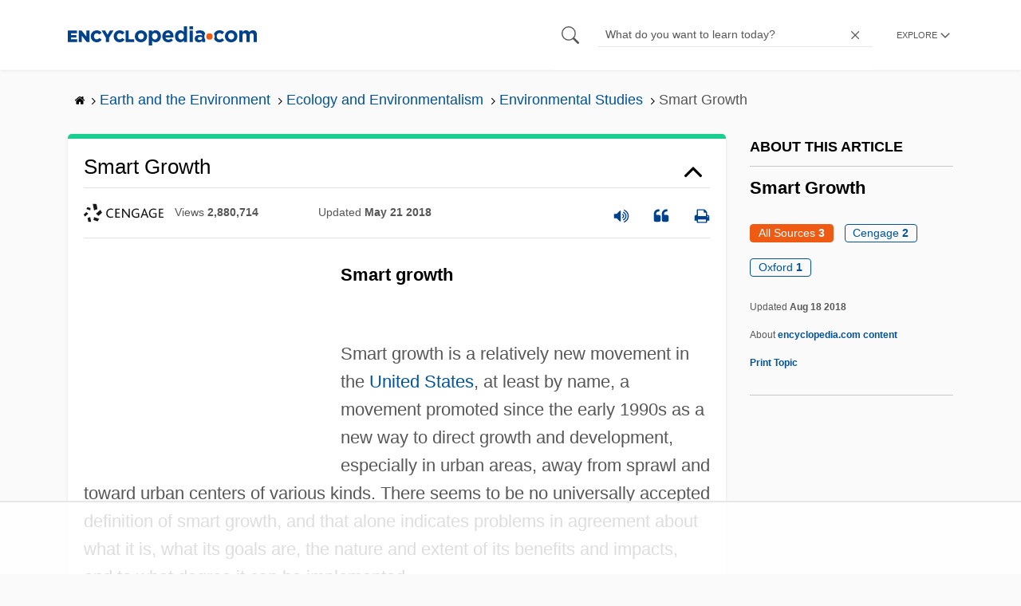

--- FILE ---
content_type: text/html
request_url: https://api.intentiq.com/profiles_engine/ProfilesEngineServlet?at=39&mi=10&dpi=936734067&pt=17&dpn=1&iiqidtype=2&iiqpcid=7f0ace8b-cdd6-47aa-8ebe-c45c4f3fa8ec&iiqpciddate=1766614541835&pcid=95a1b2a1-7700-448e-b172-f12f300e4fb9&idtype=3&gdpr=0&japs=false&jaesc=0&jafc=0&jaensc=0&jsver=0.33&testGroup=A&source=pbjs&ABTestingConfigurationSource=group&abtg=A&vrref=https%3A%2F%2Fwww.encyclopedia.com
body_size: 56
content:
{"abPercentage":97,"adt":1,"ct":2,"isOptedOut":false,"data":{"eids":[]},"dbsaved":"false","ls":true,"cttl":86400000,"abTestUuid":"g_9dbc7795-84e3-4988-9718-a3176ea2c5c0","tc":9,"sid":-1712770275}

--- FILE ---
content_type: text/html; charset=utf-8
request_url: https://www.google.com/recaptcha/api2/aframe
body_size: 268
content:
<!DOCTYPE HTML><html><head><meta http-equiv="content-type" content="text/html; charset=UTF-8"></head><body><script nonce="_hK9OUVUttrVi396GEjoWQ">/** Anti-fraud and anti-abuse applications only. See google.com/recaptcha */ try{var clients={'sodar':'https://pagead2.googlesyndication.com/pagead/sodar?'};window.addEventListener("message",function(a){try{if(a.source===window.parent){var b=JSON.parse(a.data);var c=clients[b['id']];if(c){var d=document.createElement('img');d.src=c+b['params']+'&rc='+(localStorage.getItem("rc::a")?sessionStorage.getItem("rc::b"):"");window.document.body.appendChild(d);sessionStorage.setItem("rc::e",parseInt(sessionStorage.getItem("rc::e")||0)+1);localStorage.setItem("rc::h",'1766614553442');}}}catch(b){}});window.parent.postMessage("_grecaptcha_ready", "*");}catch(b){}</script></body></html>

--- FILE ---
content_type: text/plain
request_url: https://rtb.openx.net/openrtbb/prebidjs
body_size: -225
content:
{"id":"33eff88c-70b1-498a-9611-22686abdfc78","nbr":0}

--- FILE ---
content_type: text/plain; charset=utf-8
request_url: https://ads.adthrive.com/http-api/cv2
body_size: 4310
content:
{"om":["04xgz5ts","05b58919-a016-418d-8bef-b3e3510042ef","0d706e20-b83e-4e86-9f1d-fdcc73bc22e9","0f298g2ntpf","1","1011_74_17476754","1011_74_17476757","1028_8564740","10310289136970_559920850","1041_74_17894477","1041_74_17945647","10868755","110_583955608059003480","110_585148770643753882","110_585251089598189686","11142692","11648498","1185:1610282667","1185:1610291034","11probkt","12010080","12010084","12010088","12088941","12117825","12122835","12123650","12380467","12380469","124843_4","124844_13","124848_3","125214_3","125216_3","13mvd7kb","1606221","1610282667","1610291034","1611092","17_23391176","17_24344747","17_24344792","17_24663990","17_24683311","17_24724403","17_24724420","17_24724431","17_24724432","17_24724437","17_24724441","1986:681102614","1986:681102616","1986:681102625","1a1lwgs2","1fomnety","1r29841rr34","202430_200_EAAYACogKjJcNfFnWX5BqnSNZjVxncrn4TFlG3jZB.Nz9up50.UyBEs0jLM_","202430_200_EAAYACogm2rla2j8tCqKMh1pUNB59ocq9MKD7b2204KQQboj6owyBP8v7oQ_","20421090_200_EAAYACogG0j.g-ioeIfijS1Zcd-210wWzzNIpdmf2D36z6sKmk0yBHR3nOc_","206_543093","2132:43966037","2132:44119823","2149:12123650","2249:593270500","2249:648232015","2249:650177527","2249:650628575","2249:657220801","2249:696659754","2249:696660735","23786257","24598434","24598436","24598437","24694794","24694809","25048198","25048614","25048618","253484-1640961","25_4t751hhv","25_4zai8e8t","25_53v6aquw","25_5p789bm2","25_8b5u826e","25_97x9pqol","25_d0r99346","25_dfapmgt8","25_hueqprai","25_jh1tgf7w","25_l0vf9ine","25_msmzslff","25_njhp2oxd","25_pkm2ylid","25_sqn28jt3","25_t272nr7c","25_ti0s3bz3","25_uwxs47tf","25_xnzjm1z9","25_y0rce1ti","25_yi6qlg3p","25_ztlksnbe","262592","262594","2715_9888_262594","2715_9888_522709","28152873","28452355","28452516","28925636","28933536","28e5f4f1-aea8-4dec-9db0-8991462ad46f","29257601","29414696","29414845","2974:8078705","2974:8078707","2974:8124924","2974:8124927","29_644014583","29_644014628","29_648969051","29_648969094","29_648969110","29_672646548","3018/0adbf220f8ca02a34010b0d9b1d7937f","3018/6ebc534e4e53473fdcc682b22bdcb03a","3018/a0de5a8d985e95c4d414936068578a8d","3018/e8f3ec663ace84c9cae944fcea0dac42","30221872","33ctf6xb","34182009","3646_185414_T25218954","3658_203382_T24575550","365921116","36847501498","381513943572","39716590","39724743","39936971","39_76_b767c75b-6328-48ea-b5cf-11e8bf8fe94e","39_76_bd1bdf11-e85c-441a-8de9-5e97459ce68a","39_76_f21c3fa9-1f25-495e-9dd4-7f55eaa353cf","39eea0b7-aaf3-4551-811c-f22519c36281","3fe7a486-153a-40ff-9789-58d77d86837a","40420277","409_189398","409_192565","409_216384","409_216402","409_216404","409_216406","409_216407","409_216414","409_216416","409_216506","409_216516","409_223589","409_223599","409_225975","409_225978","409_225980","409_225988","409_226312","409_226321","409_226322","409_226327","409_226330","409_226352","409_227223","409_227224","409_227235","409_228064","409_228362","409_228367","409_228375","409_228385","409_230726","409_230738","43919985","43966086","46_12123650","47141847","47141850","47869802","48429082","485027845327","48739102","48739106","49176617","4fyn8k5u","4tgls8cg","4zai8e8t","51310230733_699708259","51310230733_699708850","51310230733_699709245","51310230733_699709447","51372410","521168","521_425_200161","521_425_200166","521_425_200176","521_425_200261","521_425_200270","521_425_200273","521_425_200282","521_425_200291","521_425_200297","521_425_200303","521_425_200306","521_425_200369","521_425_200370","521_425_200373","521_425_200374","521_425_200384","521_425_200394","521_425_200395","521_425_200403","521_425_200406","521_425_200408","521_425_200409","521_425_200410","521_425_200733","521_425_200735","521_425_200740","521_425_200748","522_119_6072349","523_354_660e5fec0c47f653c6684fd3","523_354_B6C4E9F1-90F7-41EC-9B66-55238C5B32D6","532936642033","53v6aquw","543093","54639987","54779847","54779856","54779873","55221385","5532:696659754","553781814","5563_66529_OADD2.10239402533478_1UH7BRASJ634REDPW","5563_66529_OADD2.1324911656821499_1UD1IKJKQW5GEPQ","5563_66529_OADD2.7353135343668_1BTJB8XRQ1WD0S0520","557_409_223589","557_409_223599","557_409_225987","557_409_228363","558_93_x716iscu","55987f78-a13b-49e0-b540-441a76a61711","560_74_17476757","560_74_17476793","560_74_17894477","560_74_17945647","56652605","5700:696659754","576936264","577164916","577217955","577218026","583955608059003480","585148770643753882","588062576109","592075334","592526847609973673","59818357","59873208","59873214","59873222","59873223","5989_27709_695459453","59aed1c8-1824-4bee-8b32-d17a8eb982ab","5c9a06cd-ba7a-4f64-9491-dfc2b582b43b","5mzg8b96","6026534513","6026534519","6026576299","603485497","60884243","60884327","61082324","61210719","6126573187","6126573201","6126573203","6126586703","616743230","616743236","616743278","616743344","616798881","616969845","616978137","616978146","616978170","616978194","616978200","616978278","616978284","616978290","616978350","616978380","617080984","617081881","617083189","617083195","617083201","617083207","617083324","618629667","61916211","61932920","61932925","61932933","62070256","62086730","621536714","62187798","622536355","622727223","622728159","622838284","623070032","624610019","624610718","624614072","624745743","624745887","624916762","624919690","626973455","62785693","62885853","643566097","643566105","643566478","643566487","643572340","644014592","644014603","644014623","644014628","644410561","644410571","648969051","648969094","648969104","648969110","648969113","6547_67916_Pz6aX8TZlVlVqQOKvAys","677437265","680_99480_614105094","680_99480_614105095","680_99480_614105101","680_99480_614105104","680_99480_614105105","680_99480_614105109","680_99480_648969023","680_99480_648969050","680_99480_648969056","680_99480_648969094","680_99480_648969103","680_99480_648969104","680_99480_648969107","680_99480_648969110","680_99480_648969113","680_99480_672633498","680_99480_672646433","680_99480_672646537","680_99480_672646786","680_99480_698281310","681102616","691305096","691305117","695126280","698637257","699706660","699708259","699708850","699709245","699709447","6bfbb9is","6lmy2lg0","6m5l0dap","6x298w4q5ln","717884078811","7255_121665_azira-2509","7255_121665_sinclair-108345","7354_138543_83446014","74243_74_17476754","74243_74_17476755","74243_74_17476756","74243_74_17476757","74243_74_17476793","7443486","74_17476757","74_17476794","74_462613068","7560247","7618517","7618520","7660383","7669403","7736477","776507139552","7799210","7814859","7814862","782719855354","782811329672","784880275132","785326944429","785438313510","785776077303","787742133514","7935235","7951209","7955798","7i298urnrf2","7o298algn9z","7pmew3ek","8003574","8029310","8078705","8078707","8078886","8083699","8085697","8106625","8124924","8124925","8124927","8132635","8132637","83443800","84206646-9fec-4b7d-849b-67cb92360c9f","84296124","8564740","85809110","85943196","8b5u826e","8gl9q9bp","8w2989bjqbm","9309343","97_7560247","97_8078886","97x9pqol","ag298m1hjzu","agm1hjzu","brkthru-15537","c840a2cc-88ef-4822-8f80-36f75ede8e1e","cr-6ovjht2euatj","cr-8itw2d8r87rgv2","cr-8ku72n5v39rgv2","cr-96qv2_e4v17tju","cr-97pzzgzrubqk","cr-9hxzbqc08jrgv2","cr-a9s2xf8vubwj","cr-aasx0k3wubwj","cr-aav22g2wubwj","cr-aavwye0pubwj","cr-aavyxd8yubwj","cr-aawv0h1vubwj","cr-aawv0h2rubwj","cr-aawv0h3qubwj","cr-aawv0hzpubwj","cr-c5zb4r7iubwe","cr-efy0wl1u27tmu","cr-efy0wl1u27uiu","cr-efy0wl1u27vjv","cr-efy0wl7ut7tmu","cr-efy0wl7ut7uiu","cr-efy0wl7ut7vjv","cr-efy0wm1ty7tmu","cr-efy0wm1ty7vjv","cr-efy0wm3t07uiu","cr-efy0wm3t07vjv","cr-fbvtyk8qvft","cr-hbx00i4u2lrgv2","dg298trds5x","e0b2e6ac-4d90-4ef8-a3d7-5bab32d7856f","e9jaakci","eb298b1q9ly","g0s8gbki","h34llbex","hbgbcizr","hueqprai","iew4nefp","ji42112nn8cem","k1v9b9go","ke42112fxvhhl","l4fh84wa","ls2988kkwq4","mgjuo1bl","mlixtkvs","nk298oe9xcl","nkoe9xcl","ok2985t5h7t","op9gtamy","oz31jrd0","p1298ucqmkg","p1ucqmkg","pkm2ylid","r35763xz","rbv280bn","rdtnzy56","sq42112n28jt3","sqmqxvaf","su298msgv21","t77yy3n2","ti0s3bz3","udpg0zy8","uw42112xs47tf","v6qt489s","ven7pu1c","x716iscu","y0298rce1ti","yi6qlg3p","zk4pt15o","ztlksnbe","zwzjgvpw","7979132","7979135"],"pmp":[],"adomains":["1md.org","a4g.com","about.bugmd.com","acelauncher.com","adameve.com","adelion.com","adp3.net","advenuedsp.com","aibidauction.com","aibidsrv.com","akusoli.com","allofmpls.org","arkeero.net","ato.mx","avazutracking.net","avid-ad-server.com","avid-adserver.com","avidadserver.com","aztracking.net","bc-sys.com","bcc-ads.com","bidderrtb.com","bidscube.com","bizzclick.com","bkserving.com","bksn.se","brightmountainads.com","bucksense.io","bugmd.com","ca.iqos.com","capitaloneshopping.com","cdn.dsptr.com","clarifion.com","cotosen.com","cs.money","cwkuki.com","dallasnews.com","dcntr-ads.com","decenterads.com","derila-ergo.com","dhgate.com","dhs.gov","digitaladsystems.com","displate.com","doyour.bid","dspbox.io","envisionx.co","ezmob.com","fmlabsonline.com","g123.jp","g2trk.com","gadgetslaboratory.com","gadmobe.com","getbugmd.com","goodtoknowthis.com","gov.il","grosvenorcasinos.com","guard.io","hero-wars.com","holts.com","howto5.io","https://www.royalcaribbean.com/","ice.gov","imprdom.com","justanswer.com","liverrenew.com","longhornsnuff.com","lovehoney.com","lowerjointpain.com","lymphsystemsupport.com","meccabingo.com","media-servers.net","medimops.de","miniretornaveis.com","mobuppsrtb.com","motionspots.com","mygrizzly.com","myiq.com","myrocky.ca","national-lottery.co.uk","nbliver360.com","ndc.ajillionmax.com","nibblr-ai.com","niutux.com","nordicspirit.co.uk","notify.nuviad.com","notify.oxonux.com","own-imp.vrtzads.com","paperela.com","parasiterelief.com","peta.org","pfm.ninja","pixel.metanetwork.mobi","pixel.valo.ai","plannedparenthood.org","plf1.net","plt7.com","pltfrm.click","printwithwave.co","privacymodeweb.com","rangeusa.com","readywind.com","reklambids.com","ri.psdwc.com","royalcaribbean.com","royalcaribbean.com.au","rtb-adeclipse.io","rtb-direct.com","rtb.adx1.com","rtb.kds.media","rtb.reklambid.com","rtb.reklamdsp.com","rtb.rklmstr.com","rtbadtrading.com","rtbsbengine.com","rtbtradein.com","saba.com.mx","securevid.co","seedtag.com","servedby.revive-adserver.net","shift.com","smrt-view.com","swissklip.com","taboola.com","tel-aviv.gov.il","temu.com","theoceanac.com","track-bid.com","trackingintegral.com","trading-rtbg.com","trkbid.com","truthfinder.com","unoadsrv.com","usconcealedcarry.com","uuidksinc.net","vabilitytech.com","vashoot.com","vegogarden.com","viewtemplates.com","votervoice.net","vuse.com","waardex.com","wapstart.ru","wdc.go2trk.com","weareplannedparenthood.org","webtradingspot.com","www.royalcaribbean.com","xapads.com","xiaflex.com","yourchamilia.com"]}

--- FILE ---
content_type: text/plain; charset=UTF-8
request_url: https://at.teads.tv/fpc?analytics_tag_id=PUB_17002&tfpvi=&gdpr_consent=&gdpr_status=22&gdpr_reason=220&ccpa_consent=&sv=prebid-v1
body_size: 56
content:
OWI5MGU3NGMtZWI4Zi00Y2NkLTk4YTMtMTAzNTFkYzgwMTlmIy0xLTM=

--- FILE ---
content_type: text/plain
request_url: https://rtb.openx.net/openrtbb/prebidjs
body_size: -225
content:
{"id":"bebeddc5-4bbd-49c2-9924-3439bfe4b341","nbr":0}

--- FILE ---
content_type: text/plain
request_url: https://rtb.openx.net/openrtbb/prebidjs
body_size: -225
content:
{"id":"0b1b323d-1068-41c3-8d9e-c924b402f264","nbr":0}

--- FILE ---
content_type: text/plain
request_url: https://rtb.openx.net/openrtbb/prebidjs
body_size: -225
content:
{"id":"a74c6a51-e773-4df2-ad54-d9579a20abf2","nbr":0}

--- FILE ---
content_type: text/plain
request_url: https://rtb.openx.net/openrtbb/prebidjs
body_size: -225
content:
{"id":"b7b207c7-28ed-45b7-980c-e4243944c91b","nbr":0}

--- FILE ---
content_type: text/plain
request_url: https://rtb.openx.net/openrtbb/prebidjs
body_size: -225
content:
{"id":"00e59221-fe29-419c-a119-748471066fc8","nbr":0}

--- FILE ---
content_type: text/plain
request_url: https://rtb.openx.net/openrtbb/prebidjs
body_size: -84
content:
{"id":"0876d9c0-f591-4ef8-a3c1-e68ae6091f0c","nbr":0}

--- FILE ---
content_type: text/plain
request_url: https://rtb.openx.net/openrtbb/prebidjs
body_size: -225
content:
{"id":"e488b2c6-44a2-4e44-8f1d-025f52092009","nbr":0}

--- FILE ---
content_type: text/plain
request_url: https://rtb.openx.net/openrtbb/prebidjs
body_size: -225
content:
{"id":"15bc077f-8308-4efd-8599-5bb5d6248e4f","nbr":0}

--- FILE ---
content_type: text/plain
request_url: https://rtb.openx.net/openrtbb/prebidjs
body_size: -225
content:
{"id":"93d9ddd2-5608-451b-b738-999a9107c4d9","nbr":0}

--- FILE ---
content_type: text/plain
request_url: https://rtb.openx.net/openrtbb/prebidjs
body_size: -225
content:
{"id":"88b9f426-6b95-414f-8571-bc3f7e2a1dd2","nbr":0}